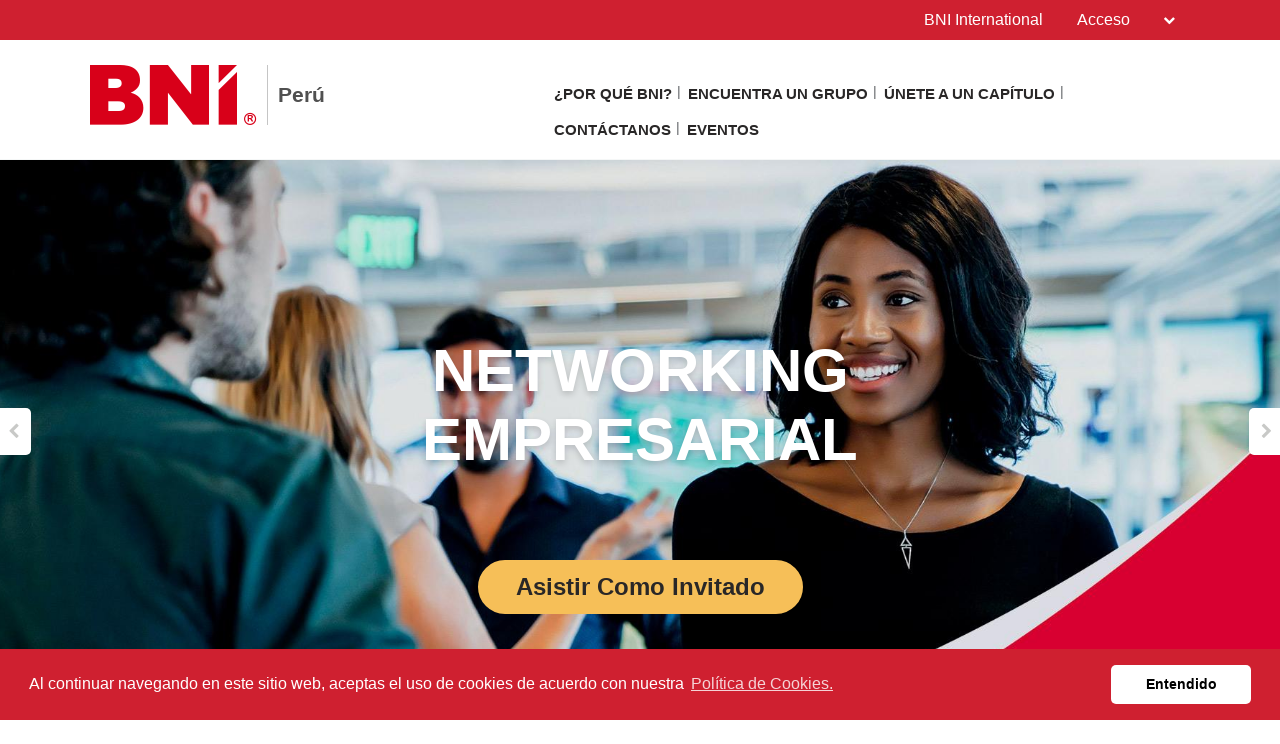

--- FILE ---
content_type: text/html; charset=UTF-8
request_url: https://bniperu.com/es-PE/index
body_size: 12127
content:
<!doctype html>
<html itemscope itemtype="http://schema.org/WebSite" prefix="og: http://ogp.me/ns#" class="no-js" dir='ltr' lang='es-PE'>

<head>
    <meta charset="utf-8">
    <meta name="Content-Type" content="text/html;charset=utf-8">
    <meta http-equiv="X-UA-Compatible" content="IE=edge">
    
    <meta name="apple-mobile-web-app-capable" content="yes">
    <meta name="mobile-web-app-capable" content="yes">
    <meta name="apple-mobile-web-app-status-bar-style" content="black">
    <meta name="viewport" content="width=device-width, minimum-scale=1.0, maximum-scale=1.0, initial-scale=1.0, user-scalable=no">
    <meta name="format-detection" content="telephone=no">
    
	      <title>BNI: Networking Profesional | Spanish (Peru)</title>

    	
	<meta name="title" content="BNI: Networking Profesional">
	
	<meta name="keywords" content="BNI, Redes Comerciales, Referencias de negocio, Networking, relaciones empresariales">
	<meta name="description" content="Fundada en 1985, BNI® es una organización de redes empresariales probada y global. Networking Profesional. Cambiando la manera en que el mundo ahce negocios. BNI Website BNI: Networking Profesional page for Perú in Spanish (Peru)">
    
    <meta name="creation_Date" content="2026-01-15 11:53:40">
	<meta name="ROBOTS" content="INDEX,FOLLOW">
	<meta name="author" content="BNI Perú">
	<meta name="copyright" content="{$copyright}">
    
    <link rel="shortcut icon" href="https://cdn.bniconnectglobal.com/new_template/assets/appicon/favicon.ico" type="image/ico">
	<link rel="shortcut icon" href="https://cdn.bniconnectglobal.com/new_template/assets/appicon/favicon.png" type="image/x-icon">

<!-- Apple mobile icons -->
    <link rel="apple-touch-icon" href="https://cdn.bniconnectglobal.com/new_template/assets/appicon/icon-57x57.png" sizes="57x57">
    <link rel="apple-touch-icon" href="https://cdn.bniconnectglobal.com/new_template/assets/appicon/icon-60x60.png" sizes="60x60">
    <link rel="apple-touch-icon" href="https://cdn.bniconnectglobal.com/new_template/assets/appicon/icon-72x72.png" sizes="72x72">
    <link rel="apple-touch-icon" href="https://cdn.bniconnectglobal.com/new_template/assets/appicon/icon-76x76.png" sizes="76x76">
    <link rel="apple-touch-icon" href="https://cdn.bniconnectglobal.com/new_template/assets/appicon/icon-114x114.png" sizes="114x114">
    <link rel="apple-touch-icon" href="https://cdn.bniconnectglobal.com/new_template/assets/appicon/icon-120x120.png" sizes="120x120">
    <link rel="apple-touch-icon" href="https://cdn.bniconnectglobal.com/new_template/assets/appicon/icon-128x128.png" sizes="128x128">
    <link rel="apple-touch-icon" href="https://cdn.bniconnectglobal.com/new_template/assets/appicon/icon-144x144.png" sizes="144x144">
    <link rel="apple-touch-icon" href="https://cdn.bniconnectglobal.com/new_template/assets/appicon/icon-152x152.png" sizes="152x152">
    <link rel="apple-touch-icon" href="https://cdn.bniconnectglobal.com/new_template/assets/appicon/icon-180x180.png" sizes="180x180">

<!-- iOS mobile icons and colors -->
    <meta name="theme-color" content="#FFFFFF">
    <link rel="icon" type="image/png" sizes="36x36" href="https://cdn.bniconnectglobal.com/new_template/assets/appicon/icon-36x36.png">
    <link rel="icon" type="image/png" sizes="48x48" href="https://cdn.bniconnectglobal.com/new_template/assets/appicon/icon-48x48.png">
    <link rel="icon" type="image/png" sizes="72x72" href="https://cdn.bniconnectglobal.com/new_template/assets/appicon/icon-72x72.png">
    <link rel="icon" type="image/png" sizes="96x96" href="https://cdn.bniconnectglobal.com/new_template/assets/appicon/icon-96x96.png">
    <link rel="icon" type="image/png" sizes="148x148" href="https://cdn.bniconnectglobal.com/new_template/assets/appicon/icon-144x144.png">
    <link rel="icon" type="image/png" sizes="192x192" href="https://cdn.bniconnectglobal.com/new_template/assets/appicon/icon-192x192.png">

<!-- Android mobile icons -->
    <link rel="icon" type="image/png" sizes="16x16" href="https://cdn.bniconnectglobal.com/new_template/assets/appicon/icon-16x16.png">
    <link rel="icon" type="image/png" sizes="32x32" href="https://cdn.bniconnectglobal.com/new_template/assets/appicon/icon-32x32.png">
    <link rel="icon" type="image/png" sizes="96x96" href="https://cdn.bniconnectglobal.com/new_template/assets/appicon/icon-96x96.png">
    <link rel="icon" type="image/png" sizes="128x128" href="https://cdn.bniconnectglobal.com/new_template/assets/appicon/icon-128x128.png">      

<!-- Windows mobile icons and colors -->
    <meta name="msapplication-TileColor" content="#FFFFFF">
    <meta name="msapplication-TileImage" content="https://cdn.bniconnectglobal.com/new_template/assets/appicon/icon-144x144.png">

	    <link rel="canonical" href="https://bniperu.com/es-PE/index">

    <!-- Open Graph meta tags -->
    <meta property="og:site_name" content="Perú">
    <meta property="og:title" content="Inicio">
    <meta property="og:description" content="Fundada en 1985, BNI® es una organización de redes empresariales probada y global. Networking Profesional. Cambiando la manera en que el mundo ahce negocios">
    <meta property="og:url" content="http://bniperu.com/es-PE/index">
    <meta property="og:image" content="https://cdn.bniconnectglobal.com/new_template/assets/appicon/socialmedia.png">

    <!-- Twitter card meta tags -->
    <meta name="twitter:card" content="summary">
    <meta name="twitter:url" content="http://bniperu.com/es-PE/index">
    <meta name="twitter:title" content="Inicio">
    <meta name="twitter:description" content="Fundada en 1985, BNI® es una organización de redes empresariales probada y global. Networking Profesional. Cambiando la manera en que el mundo ahce negocios">
    <meta name="twitter:image" content="https://cdn.bniconnectglobal.com/new_template/assets/appicon/socialmedia.png">
    	
    <meta itemprop="image" content="https://cdn.bniconnectglobal.com/new_template/assets/appicon/socialmedia.png">
	
		<!-- JS Files -->
    <script src="https://cdn.bniconnectglobal.com/new_template/libs/jquery-3.2.1/jquery-3.2.1.min.js" data-cookieconsent="ignore"></script>
</head>
<body>
	<link rel="stylesheet" type="text/css" href="https://cdn.bniconnectglobal.com/new_template/assets/styles/css/styles-ltr.css">
	<link rel="stylesheet" type="text/css" href="https://cdn.bniconnectglobal.com/new_template/assets/styles/css/dropdown.css">
    <div class="page">
        
        <header>
            <div class="row topRow">
                <div class="holder">
                    <div class="col-xs-6 col-sm-4 col-md-6 lCol">
						 					
                    </div>
                    <div class="col-xs-6 col-sm-8 col-md-6 rCol">
						
                    
                        <a href="https://www.bni.com/" target="_blank" class="hidden-xs">BNI International</a>
                        <ul class="menuDropdown">
                            <li class="dropdown"><a href="#" class="dropdown-toggle" data-toggle="dropdown" aria-expanded="false" 
							onClick="MobileDropDown('accountdropdown')">Acceso <i class="fa fa-chevron-down" aria-hidden="true"></i></a>
                                <ul class="dropdown-menu accountdropdown-menu">
                                    <li><a href="https://www.bniconnectglobal.com/" target="_blank">BNI Connect</a></li>
									<li><a href="https://www.bnibusinessbuilder.com" target="_blank">BNI Business Builder</a></li>
									<li class="hidden-sm hidden-md hidden-lg"><a href="http://www.bni.com/" target="_blank">BNI International</a></li>
                                </ul>
                            </li>
                        </ul>
                    </div>
                </div>
            </div>
            <div class="row bottomRow">
                <div class="holder">

                    <div class="col-xs-10 col-sm-9 col-md-12 col-lg-5 colLogo hide">
                        <a class="bniLogo" href="index">
                            <span class="ico-068"></span>
                            <span class="texts">
                                <span class="name">Perú</span>
                                                            </span>
                        </a>
                    </div>
					 <div class="col-xs-2 col-sm-3 col-md-12 col-lg-7 colNav hide">
	<ul>
		 <li class='hidden-xs hidden-sm'><a href="porquebni">¿Por qué BNI?</a></li><li class='hidden-xs hidden-sm'><a href="findachapter">Encuentra un grupo</a></li><li class='hidden-xs hidden-sm'><a href="unete-a-un-capitulo">Únete a un capítulo</a></li><li class='hidden-xs hidden-sm'><a href="contactanos">Contáctanos</a></li><li class='hidden-xs hidden-sm'><a href="eventos">Eventos</a></li>		
		<li class="hidden-md hidden-lg"><a href="#mobileMenu" class="mobileMenuIcon" data-toggle="mobileMenu" data-target="#mobileMenu"><i class="fa fa-bars"></i></a></li>
	</ul>
</div>



					<div class="col-xs-12 col-sm-12 col-md-12 menuLoader">
												<img loading="lazy" id="menuLoaderAjax" style="display: block; margin: 0 auto;" src="https://cdn.bniconnectglobal.com/images/ajax-loader.gif"/>
											</div>
                </div>
            </div>
        </header>
				<script>
			let pageTemplate="home";
			let navSetting="1";
            console.log("NAVsettinG", navSetting);
            let navAdvanceChapterSearch = "advancedchaptersearch";
            let navFindChapter = "findachapter";
						
			if((pageTemplate=="planyourvisit")&&(navSetting=="0")){
				// document.location.href='findachapter';				
			    document.location.href=navFindChapter;				
			}
			if((pageTemplate=="find-a-chapter")&&(navSetting=="0")){
				// document.location.href='advancedchaptersearch';	
                document.location.href=navAdvanceChapterSearch;			
			}
			
			$("a.published_language_link").each(function () {
				this.search = location.search;
			});

			$(".colNav a").click(function() {
				localStorage.clear();
			});

			$(".navTwo a").click(function() {
				localStorage.clear();
			});

			$(".navLinks a").click(function() {
				localStorage.clear();
			});
			
			$(function(){
				$('.dropdown').hover(function(){ 
					if($(".dropdown-menu:hover").length != 0){
					}else{	
						$('.dropdown-toggle',this).trigger('click'); 
					}
				});		
			});
			function MobileDropDown(param){
				if(window.matchMedia("(max-width: 600px)").matches){
					setTimeout(function(){ 
						if( /Android|webOS|BlackBerry|IEMobile|Opera Mini/i.test(navigator.userAgent) ) {
							$('.'+param+'-menu').toggle();
						}
					}, 200);
					
				}
					
			}
		</script>
	<section class="widgetVisitChapterOverlay" style="display: none;">
            <div class="contentBox">
                <div class="contentBoxInner">
                    <a href="#" class="modal-close close_chapter">
                        <svg  class="icon-close" xmlns="http://www.w3.org/2000/svg" width="26.498" height="26.498" viewBox="0 0 26.498 26.498">
                          <g transform="translate(2067.346 3389.678)">
                            <path data-name="Path 45" class="cls-1" d="M-2066.639-3388.971l25.084,25.084"/>
                            <path data-name="Path 46" class="cls-1" d="M-2041.554-3388.971l-25.084,25.084"/>
                          </g>
                        </svg>
                    </a>
                    <div class="chapterLeft">
                        <img loading="lazy" src="https://cdn.bniconnectglobal.com/new_template/assets/images/gettingstarted-image.png" alt="gettingstarted-image">
                    </div>
                    <div class="chapterRight">
                        <div class="chapterRightInner">
                            <h2>Asistir a una reunión es muy fácil</h2>
                            <ul>
                                <li>
                                    <span>
                                        <svg class="icon-search" xmlns="http://www.w3.org/2000/svg" xmlns:xlink="http://www.w3.org/1999/xlink" width="81" height="81" viewBox="0 0 81 81">
                                          <defs>
                                            <clipPath>
                                              <rect data-name="Rectangle 9" class="cls-1" width="32.478" height="32" transform="translate(173 529)"/>
                                            </clipPath>
                                          </defs>
                                          <g transform="translate(-1030 -1398)">
                                            <rect data-name="Rectangle 19" class="cls-2" width="81" height="81" rx="10" transform="translate(1030 1398)"/>
                                            <g data-name="Mask Group 3" class="cls-3" transform="translate(881 894)">
                                              <g transform="translate(173.216 529)">
                                                <path data-name="Path 26" class="cls-4" d="M14.988.244a12.542,12.542,0,0,1,7.027,20.52l9.764,9.742a.869.869,0,0,1-1.226,1.232l-9.767-9.745A12.54,12.54,0,1,1,14.988.244ZM4.124,10a9.378,9.378,0,0,1,6.25-6.065L10.866,5.6a7.621,7.621,0,0,0-5.087,4.942Zm10.53-8.046a10.8,10.8,0,1,0,8.481,12.7A10.795,10.795,0,0,0,14.654,1.952Z" transform="translate(0 0)"/>
                                              </g>
                                            </g>
                                          </g>
                                        </svg>
                                    </span>
                                    <p>Encuentra<span/>un grupo</p>
                                </li>
                                <li>
                                    <span>
                                        <svg class="icon-email" xmlns="http://www.w3.org/2000/svg" xmlns:xlink="http://www.w3.org/1999/xlink" width="81" height="81" viewBox="0 0 81 81">
                                          <defs>
                                            <clipPath>
                                              <rect data-name="Rectangle 10" class="cls-1" width="31.522" height="32" transform="translate(253 529)"/>
                                            </clipPath>
                                          </defs>
                                          <g transform="translate(-1295 -1398)">
                                            <rect data-name="Rectangle 21" class="cls-2" width="81" height="81" rx="10" transform="translate(1295 1398)"/>
                                            <g data-name="Mask Group 4" class="cls-3" transform="translate(1067 894)">
                                              <g transform="translate(253.143 529)">
                                                <path data-name="Path 27" class="cls-4" d="M5.7,14.862V9.691L2.419,12.237ZM20.734,6.683a.915.915,0,0,1,0,1.83H10.5a.915.915,0,0,1,0-1.83Zm0,3.819a.907.907,0,0,1,0,1.814H10.5a.907.907,0,1,1,0-1.814Zm0,3.851a.915.915,0,0,1,0,1.83H10.5a.915.915,0,0,1,0-1.83Zm10.089-2.817a.888.888,0,0,1,.414.748v17.6A2.122,2.122,0,0,1,29.136,32h-27a2.092,2.092,0,0,1-1.512-.621A2.057,2.057,0,0,1,0,29.915V12.284a.912.912,0,0,1,.4-.748l5.3-4.09V4.153A1.637,1.637,0,0,1,7.336,2.514h4.742L15.085.191a.885.885,0,0,1,1.1,0l2.992,2.323H23.9A1.637,1.637,0,0,1,25.54,4.153V7.447ZM29.454,29.884v-15.9L18.809,22.309a5.634,5.634,0,0,1-6.7-.032L1.782,14.019V29.884a.34.34,0,0,0,.35.334H29.1A.34.34,0,0,0,29.454,29.884Zm-.636-17.647L25.54,9.691V14.8ZM23.741,16.2V4.3H7.479v12l5.744,4.583a3.846,3.846,0,0,0,4.5.032ZM14.974,2.514h1.289l-.637-.493Z" transform="translate(0)"/>
                                              </g>
                                            </g>
                                          </g>
                                        </svg>
                                    </span>
                                    <p>Solicita<span/>una visita</p>
                                </li>
                                <li>
                                    <span>
                                        <svg class="icon-complete" xmlns="http://www.w3.org/2000/svg" width="81" height="81" viewBox="0 0 81 81">
                                          <g transform="translate(-1559 -1398)">
                                            <rect data-name="Rectangle 20" class="cls-1" width="81" height="81" rx="10" transform="translate(1559 1398)"/>
                                            <path data-name="Path 39" class="cls-2" d="M12.717,23.208A4.208,4.208,0,0,0,15.5,25.957a2.108,2.108,0,0,1,1.49,2.053,4.221,4.221,0,0,0,1.225,3.039A4.315,4.315,0,0,0,22.6,32.094a2.155,2.155,0,0,1,2.433.777,4.208,4.208,0,0,0,3.474,1.8,4.268,4.268,0,0,0,3.474-1.8,2.155,2.155,0,0,1,2.412-.785,4.311,4.311,0,0,0,4.392-1.046A4.221,4.221,0,0,0,40.012,28a2.108,2.108,0,0,1,1.49-2.053,4.208,4.208,0,0,0,2.8-2.74,4.268,4.268,0,0,0-.632-3.841,2.108,2.108,0,0,1,0-2.535A4.268,4.268,0,0,0,44.3,12.99a4.208,4.208,0,0,0-2.779-2.749,2.108,2.108,0,0,1-1.49-2.053,4.221,4.221,0,0,0-1.246-3.06,4.315,4.315,0,0,0-4.4-1.05,2.16,2.16,0,0,1-2.407-.785A4.268,4.268,0,0,0,28.509,1.5a4.208,4.208,0,0,0-3.474,1.793,2.16,2.16,0,0,1-2.412.785,4.268,4.268,0,0,0-1.37-.23h0a4.268,4.268,0,0,0-3.026,1.28A4.221,4.221,0,0,0,17,8.167a2.109,2.109,0,0,1-1.49,2.053,4.208,4.208,0,0,0-2.8,2.74,4.268,4.268,0,0,0,.632,3.841,2.134,2.134,0,0,1,0,2.535A4.268,4.268,0,0,0,12.717,23.208Zm2.348-7.683a2.134,2.134,0,0,1,1.071-3.3,4.23,4.23,0,0,0,2.988-4.11,2.1,2.1,0,0,1,.61-1.515,2.134,2.134,0,0,1,1.519-.623h0a2.134,2.134,0,0,1,.683.115,4.268,4.268,0,0,0,4.84-1.566,2.134,2.134,0,0,1,3.466,0A4.269,4.269,0,0,0,35.078,6.1a2.134,2.134,0,0,1,2.194.525,2.1,2.1,0,0,1,.606,1.49,4.23,4.23,0,0,0,2.988,4.11,2.134,2.134,0,0,1,1.071,3.3,4.23,4.23,0,0,0,0,5.083,2.134,2.134,0,0,1-1.071,3.3,4.23,4.23,0,0,0-2.988,4.11,2.1,2.1,0,0,1-.61,1.511,2.134,2.134,0,0,1-2.194.525,4.268,4.268,0,0,0-4.836,1.571,2.134,2.134,0,0,1-3.466,0,4.268,4.268,0,0,0-4.836-1.571,2.134,2.134,0,0,1-2.194-.525,2.1,2.1,0,0,1-.61-1.511,4.23,4.23,0,0,0-2.988-4.11,2.134,2.134,0,0,1-1.071-3.3,4.234,4.234,0,0,0,.009-5.071ZM24.318,17.6a1.067,1.067,0,0,1,1.455-.393,6.88,6.88,0,0,1,1.6,1.28,18.58,18.58,0,0,1,3.786-3.5,1.067,1.067,0,1,1,1.216,1.754,16.458,16.458,0,0,0-4.132,4.132,1.067,1.067,0,0,1-.875.474h-.047a1.067,1.067,0,0,1-.879-.534,4.751,4.751,0,0,0-1.741-1.741,1.067,1.067,0,0,1-.388-1.455Z" transform="translate(1571.494 1420.5)"/>
                                          </g>
                                        </svg>
                                    </span>
                                    <p>Rellena el<span/>formulario<span/>de registro</span></p>
                                </li>
                            </ul>
                            <h3>Encuentra un grupo</h3>
                            <form class="input-group" name="find_chapterBox" id="find_chapterBox" method="get" action="findachapter">
                                <div class="inputOuter">
                                    <input type="text" class="form-control" name="search" placeholder="Buscar un grupo" value="">
                                    <div class="btnOuter">
                                        <button class="btn btn-default btn_find_chapter" type="submit">
                                            <span>
                                                <svg class="icon-redarrow" xmlns="http://www.w3.org/2000/svg" width="25.967" height="26.7" viewBox="0 0 25.967 26.7">
                                                  <g data-name="Group 261" transform="translate(-1732.5 -1677.672)">
                                                    <path data-name="Path 40" class="cls-1" d="M1757.443,1680.379l10.521,10.521-10.521,10.521" transform="translate(-11.498 0.121)"/>
                                                    <line data-name="Line 19" class="cls-2" x1="21.857" transform="translate(1734.5 1690.87)"/>
                                                  </g>
                                                </svg>
                                            </span>
                                        </button>
                                    </div>
                                </div>
                            </form>
                        </div>
                    </div>
                </div>
            </div>
            <script>
                $(function() {
    
                    $(".invitedLink").click(function (event) {
                       // $(".widgetVisitChapterOverlay").show();
                        //return false;
                    });
                    
					$(".close_chapter").click(function (event) {
                        $(".widgetVisitChapterOverlay").trigger('click');
                    });
					
					$(".btn_find_chapter").click(function (event) { 
						$('#find_chapterBox').submit();
                    });
					
					
					
					
                    $(".widgetVisitChapterOverlay .contentBox").click(function (event) {
                        return false;
                    });
                    
                    $(".widgetVisitChapterOverlay").click(function (event) {
                        $(".widgetVisitChapterOverlay").hide();
                        return false;
                    });

                });
            </script>
        </section>
	    <section class="widgetSlider"> 

        <div id="carousel-slider" class="carousel slide" data-ride="carousel"
             data-interval="9000">

            <!-- Indicators -->
            <ol class="carousel-indicators">
                <li data-target="#carousel-slider" data-slide-to="0 " class="active"></li><li data-target="#carousel-slider" data-slide-to="1 " class=""></li> <li data-target="#carousel-slider" data-slide-to="2 " class=""></li>             </ol>

            <!-- Wrapper for slides -->
            <div class="carousel-inner" role="listbox">


                                                <div class="item active" tabindex="0">
                                    <div class="slide"
                                         style="background: url('../img/site/5ec256ecd3f67d002748bb62.jpg')
                                                 no-repeat center center; background-size: cover;">

										<div class="opacityDiv">		 
											<div class="holder">
												<div class="sliderTxtContent">
																										<h4><a href="http://index" target="_blank">NETWORKING EMPRESARIAL</a></h4>
													<a href="find_a_chapter" class="invitedLink">Asistir Como Invitado</a>
												</div>
											</div>
										</div>

                                    </div>
                                </div>

                                                            <div class="item" tabindex="1">
                                    <div class="slide"
                                         style="background: url('../img/site/5ec266e06d0474001a4940a8.jpg')
                                                 no-repeat center center; background-size: cover;">

										<div class="opacityDiv">		 
											<div class="holder">
												<div class="sliderTxtContent">
																										<h4><a href="http://index" target="_blank">CONSTRUYENDO RELACIONES</a></h4>
													<a href="find_a_chapter" class="invitedLink">Asistir Como Invitado</a>
												</div>
											</div>
										</div>	

                                    </div>
                                </div>

                                                            <div class="item" tabindex="2">
                                    <div class="slide"
                                         style="background: url('../img/site/5ec27356ce9a9508974c7e20.jpg')
                                                 no-repeat center center; background-size: cover;">

										<div class="opacityDiv">		 
											<div class="holder">
												<div class="sliderTxtContent">
																										<h4><a href="http://index" target="_blank">TU FAMILIA PROFESIONAL</a></h4>
													<a href="find_a_chapter" class="invitedLink">Asistir Como Invitado</a>
												</div>
											</div>
										</div>	

                                    </div>
                                </div>

                                            </div>

                <a href="#carousel-slider" role="button" data-slide="prev" class="sliderLeft"><i
                            class="fa fa-chevron-left"></i></a>
                <a href="#carousel-slider" role="button" data-slide="next" class="sliderRight"><i
                            class="fa fa-chevron-right"></i></a>

            </div>

            <script type="text/javascript">
                $(function () {
                    $(".carousel-inner").swipe({
                        swipeLeft: function (event, direction, distance, duration, fingerCount) {
                            $(this).parent().carousel('next');
                        },
                        swipeRight: function () {
                            $(this).parent().carousel('prev');
                        },
                        threshold: 0
                    });
                });
            </script>

    </section>
    <section class="widgetPageHeader">
        <div class="holder">
            <div class="col-xs-12 col-sm-12 col-md-12">
                <h1>BNI - La organización mundial de Redes y Referencias Empresariales líder en el mundo</h1>
            </div>
        </div>
    </section>
    <style>
    .wysiwyg img {
        vertical-align: unset;
    }
</style>
<section class="widgetTextColumns">

    <div class="holder">
        <div class="wysiwyg col-xs-12 col-sm-12 col-md-12">
            <!DOCTYPE html PUBLIC "-//W3C//DTD HTML 4.0 Transitional//EN" "http://www.w3.org/TR/REC-html40/loose.dtd">
<html><body><p>Fundada en 1985, BNI&reg; es una organizaci&oacute;n de redes empresariales probada y global. Nuestros miembros son profesionales de negocios que se ayudan mutuamente a hacer crecer sus negocios a trav&eacute;s de su compromiso con nuestro principal valor central, Givers Gain&reg;. Cada semana, en miles de comunidades en todo el mundo, los miembros se re&uacute;nen con otros l&iacute;deres empresariales de confianza para construir y alimentar relaciones duraderas y aprobar referencias comerciales calificadas. La membres&iacute;a en BNI&reg; ofrece acceso a capacitaci&oacute;n empresarial, aprendizaje entre iguales y oportunidades para establecer contactos y hacer negocios con cientos de miles de miembros de BNI&reg; en todo el mundo.&nbsp;</p>

<p>BNI &reg;. Cambiando la forma en que el mundo hace negocios &reg;&nbsp;&nbsp;</p>

<p>&nbsp;</p><script defer src="https://static.cloudflareinsights.com/beacon.min.js/vcd15cbe7772f49c399c6a5babf22c1241717689176015" integrity="sha512-ZpsOmlRQV6y907TI0dKBHq9Md29nnaEIPlkf84rnaERnq6zvWvPUqr2ft8M1aS28oN72PdrCzSjY4U6VaAw1EQ==" data-cf-beacon='{"version":"2024.11.0","token":"f731c5626de44f9d89538197014a4f5e","r":1,"server_timing":{"name":{"cfCacheStatus":true,"cfEdge":true,"cfExtPri":true,"cfL4":true,"cfOrigin":true,"cfSpeedBrain":true},"location_startswith":null}}' crossorigin="anonymous"></script>
</body></html>
        </div>
    </div>
</section><!-- FOOTER WIDGET -->
<section class="widgetBanners">

    <div class="holder">
        <div class="col-xs-12 col-sm-5 col-md-4 col-lg-4">
	<div class="navTwo">
		<h2>Links</h2>
		<ul>
			<li><a href="advancedchaptersearch">Búsqueda avanzada de grupo<span class="ico-048"></span></a></li><li><a href="encontrarunmiembro">Encontrar un miembro<span class="ico-048"></span></a></li><li><a href="boletinbni">Boletín BNI<span class="ico-048"></span></a></li><li><a href="Libro_de_reclamaciones">Libro de reclamaciones<span class="ico-048"></span></a></li>		</ul>
	</div>	
</div>
<div class="col-xs-12 col-sm-7 col-md-8 col-lg-8"><div class="row"><div class="col-xs-12 col-sm-12 col-md-6 col-lg-6">
	<div class="bannerBox">
	<img loading="lazy" src="https://cdn.bniconnectglobal.com/images/banner_connect_findachapter.jpg" alt="BNI">
    <a href="findachapter" target="_self"
       title="">BNI</a>
	</div>   
</div>

<div class="col-xs-12 col-sm-12 col-md-6 col-lg-6">
	<div class="bannerBox">
		<img loading="lazy" src="https://cdn.bniconnectglobal.com/images/banner-podcast.jpg" alt="Podcast">
    <a href="https://www.bnipodcast.com/" target="_blank">Podcast</a>
	</div>
</div>
<div class="col-xs-12 col-sm-12 col-md-6 col-lg-6">
    <div class="bannerBox">
		<img loading="lazy" src="/img/site/5ec26962ce9a9500311b02c7.jpg" alt="Foundation">
    <a href="http://bnifoundation.org/" target="_blank" target="_blank">Fundación</a>
	</div>
</div>


<div class="col-xs-12 col-sm-12 col-md-6 col-lg-6">
    <div class="bannerBox">
		<img loading="lazy" src="https://cdn.bniconnectglobal.com/images/banner_bniuniversity.jpg" alt="BNI U">
    <a href="http://bniuniversity.com/" target="_blank" >BNI U</a>
	</div>
</div>

</div></div>    </div>

</section>
<!-- RSS WIDGET -->

    <section class="widgetBniFeed">
        <div class="holder">
            <div class="topRow">
                <div class="col-xs-12 col-sm-8 col-md-8">
                    <h2>Lo último de BNI</h2>
                </div>
				<div class="col-xs-12 col-sm-4 col-md-4">
                        <div class="viewOuter">
                            <a href="https://www.bni.com/the-latest/blog-news" target="_blank">
                                Ver todo                                <svg class="icon-redarrow" xmlns="http://www.w3.org/2000/svg" width="25.967" height="26.7" viewBox="0 0 25.967 26.7">
                                  <g data-name="Group 261" transform="translate(-1732.5 -1677.672)">
                                    <path data-name="Path 40" class="cls-1" d="M1757.443,1680.379l10.521,10.521-10.521,10.521" transform="translate(-11.498 0.121)"/>
                                    <line data-name="Line 19" class="cls-2" x1="21.857" transform="translate(1734.5 1690.87)"/>
                                  </g>
                                </svg>
                            </a>
                        </div>
                    </div>
            </div>
            <div class="rss-box">

                <ul id="rss-list" class="rss-items">
                    <img loading="lazy" id="rssLoader" style="display: block; margin: 0 auto;"
                         src="https://cdn.bniconnectglobal.com/images/ajax-loader.gif" alt="Ajax loader image"/>
                </ul>
            </div>
        </div>
    </section>

    <section class="widgetNewsLetterBox">
            <div class="holder">
                <div class="col-xs-12 col-sm-12 col-md-12 col-lg-12">
                    <div class="newsLetterOuter">
                        <div class="newsLetterLeft">
                            <img loading="lazy" src="https://cdn.bniconnectglobal.com/new_template/assets/images/newspaperImg.png" alt="Newsletter">
                        </div>
                        <div class="newsLetterRight">
                            <h2>Boletín de Noticias</h2>
                            <p>Suscríbete a nuestro boletín para obtener consejos exclusivos sobre networking, oratoria y negocios.</p>
                            <form class="input-group" name="newsLetterSubscribeBox" method="get" action="newsletter">
                                <div class="inputOuter">
                                    <input type="email" name="email" id="email" pattern="[a-z0-9._%+-]+@[a-z0-9.-]+\.[a-z]{2,5}$"  value="" class="textField required form-control" title="abc@abc.abc"
                       placeholder="Tu email" required>
                                    <div class="btnOuter">
                                        <button class="btn btn-default" type="submit">
                                            <span>
                                                <svg class="icon-redarrow" xmlns="http://www.w3.org/2000/svg" width="25.967" height="26.7" viewBox="0 0 25.967 26.7">
                                                  <g data-name="Group 261" transform="translate(-1732.5 -1677.672)">
                                                    <path data-name="Path 40" class="cls-1" d="M1757.443,1680.379l10.521,10.521-10.521,10.521" transform="translate(-11.498 0.121)"/>
                                                    <line data-name="Line 19" class="cls-2" x1="21.857" transform="translate(1734.5 1690.87)"/>
                                                  </g>
                                                </svg>
                                            </span>
                                        </button>
                                    </div>
                                </div>
                            </form>
                            <div class="error">Please enter your email address</div>
                        </div>
                    </div>
                </div>
            </div>
        </section>

<footer>
	<input type="hidden" id="website_type" value="1">
	<input type="hidden" id="website_id" value="7704">
		<input type="hidden" id="cookie_group_id" value="">
    <div class="navRow">
    <div class="holder">

                        <div class="col-xs-6 col-sm-4 col-md-4 col-lg-4 navCol">
                    <ul class="navLinks">
                                            <li><a href="index">Inicio</a></li>
                                            <li><a href="porquebni">¿Por qué BNI?</a></li>
                                            <li><a href="findachapter">Encuentra un grupo</a></li>
                                            <li><a href="unete-a-un-capitulo">Únete a un capítulo</a></li>
                                            <li><a href="contactanos">Contáctanos</a></li>
                    					                    </ul>
                </div>
                            <div class="col-xs-6 col-sm-4 col-md-4 col-lg-4 navCol">
                    <ul class="navLinks">
                                            <li><a href="advancedchaptersearch">Búsqueda avanzada de grupo</a></li>
                                            <li><a href="encontrarunmiembro">Encontrar un miembro</a></li>
                                            <li><a href="eventos">Eventos</a></li>
                                            <li><a href="boletinbni">Boletín BNI</a></li>
                                            <li><a href="Libro_de_reclamaciones">Libro de reclamaciones</a></li>
                    					                    </ul>
                </div>
            
        <div class="col-xs-12 col-sm-4 col-md-4 col-lg-4 socialCol">
            <!-- User custom script set in admin -->
            <div> <a href="https://www.facebook.com/BNIPERU/"><img  src="https://bni4u.com/images/facebook.png" ></a>  
<style>
.howapply-num h3:after {
    display: none;
}

.mktoForm{             
box-sizing: content-box;
height:100%;
margin: auto !important;
padding-left: 30px !important;
padding-right: 30px !important;
padding-top: 10px !important;
padding-bottom: 20px !important;
background-color: #f2f2f2  !important;
}


.mktoForm input[type=text],
.mktoForm input[type=url],
.mktoForm input[type=tel],
.mktoForm input[type=email],
.mktoForm input[type=number],
.mktoForm input[type=date],
.mktoForm select.mktoField,
.mktoForm textarea.mktoField {
    line-height: 1.1em;
    -webkit-border-radius: 0px;
    -moz-border-radius: 0px;
    border-radius: 0px;
    box-shadow: none;  
    outline: 0 !important;
    font-family: Arial !important;
    color: #707070 !important;
    opacity: 85% !Important;
    padding: 10px 10px !important;
    border: 1px solid #c2c2c2 !important;
}

  .mktoButton {
    background: #CF2030 !important;
    color: #FFFFFF !important;
    font-family: Arial !important;
   
    font-weight: 600 !important;
   
    border-radius: 41px !important;
}
.mktoForm .mktoButtonWrap.mktoBluePill .mktoButton {

    border-top: 0px solid #758fba;
    border-right: 0px solid #6c84ab;
    border-bottom: 0px solid #5c6f91;
    border-left: 0px solid #6c84ab;
    box-shadow: none !important;
  
    text-align: center;
    text-shadow: none !important;
    text-transform: uppercase;
    font-family: Arial !important;
    
    font-weight: 600 !important;
}


.howapply-num h3 {
    width: 70px;
    height: 70px;
    background-color: transparent;
    background-image: linear-gradient(180deg, #f1f1f1 0%, #FFFFFF00 100%);
    border-radius: 50px 50px 50px 50px;
    overflow: hidden;
    padding: 20px 25px 25px 22px;
    color: #cf2030;
margin-bottom: 0px;
}

.howapply-sec {
   padding: 35px 25px 25px 25px;
    background-color: #FFFFFF;
    border-radius: 10px 10px 10px 10px;
    box-shadow: 20px 20px 60px -5px rgb(35 50 83 / 13%);
    margin-bottom: 35px;
    border-top: 3px solid #cf2030;
}

.howapply-num {
    float: left;
    margin-right: 30px;
}
.num1-text, .num3-text {
    padding-top: 12px;
}
.howapply-form {
    background-color: #f2f2f2;
    margin-left: 59px;
    margin-top: 12px;
}
@media only screen and (max-width: 767px){
/* ---------------- How to join Start ----------------- */
.howapply-form {
    margin-left: 5px;
    margin-top: 12px;
    padding: 1% 4%;
}
.row.expect-sec .col-md-6 {
    padding-left: 10px !important;
}
.row.expect-sec .frm-stl {
    width: 100%;
    margin-left: 0px;
}
span.mktoButtonWrap.mktoThoughtbot {
    margin: auto !important;
}
/* ---------------- How to join End ----------------- */
}
</style>        </div>
    </div>
</div><div class="copyrightRow">
    <div class="holder">
        <div class="col-xs-12">
            <p><strong>&copy; 2026 BNI Global LLC.</strong>  All Rights Reserved. All company names, product names logos included here may be registered trademarks or service marks of their respective owners.</p>
        </div>
    </div>
</div></footer>

<nav id="mobileMenu" class="menuMobile">
    <ul>
        <li><a href="porquebni">¿Por qué BNI?<span class="ico-048"></span></a></li><li><a href="findachapter">Encuentra un grupo<span class="ico-048"></span></a></li><li><a href="unete-a-un-capitulo">Únete a un capítulo<span class="ico-048"></span></a></li><li><a href="contactanos">Contáctanos<span class="ico-048"></span></a></li><li><a href="eventos">Eventos<span class="ico-048"></span></a></li>    </ul>
</nav>


</div>


                <!-- Global site tag (gtag.js) - Google Analytics --><script async src="https://www.googletagmanager.com/gtag/js?id=UA-178260856-1"></script><script>  window.dataLayer = window.dataLayer || [];  function gtag(){dataLayer.push(arguments);}  gtag('js', new Date());  gtag('config', 'UA-178260856-1');</script>                                                            
<script>
        $(function () {
            var url = "/bnicms/v3/frontend/rss/getrssvalues";
            $.ajax({

                type: 'GET',
                url: url,
                success: function(data) {
                    $("#rssLoader").hide();
                    if (!Array.isArray(data)) {
                        console.log("No RSS feed found");
                        return;
                    }
                    $.each(data, function(index, values) {
                        // Incoming date has a gap between date and time. Here it concat the date and time with a T between them.
                        dateTimeArray = values.dateModified.date.split(" ");
                        dateTime = dateTimeArray[0].concat("T"+dateTimeArray[1]);
                        var dateString = new Date(dateTime);

                        dateString = dateFormat(dateString, "ddd, dd mmmm yyyy");

                        let imageHtml = "";
					    if (values["image"] !== '') {
					        imageHtml = "<img loading='lazy' id='img01" + index + "' src='" + values["image"] + "' style='width:100%' alt='netimage'>";
					    }

                        $("#rss-list").append("<li><a class='rss-item' href='"+ values["link"] +"' target='_blank'>" + imageHtml + values["title"] +"</a>" +
                            " <span class='rss-item-auth'>" + "(" + values["authors"]["0"]["name"] + ")" + "</span><br>" +
                            " <span class='rss-date'>" + dateString + "</span><br> " + values["description"] + "</li>");
                    });
                }
            });

            			
			$(window).on('resize load', adjustIframes);
			$(window).on('load', adjustIframes);
			$(window).on('unload', adjustIframes);
			
			if (window.matchMedia("(max-width: 991px)").matches) 
			{ 
				HidemenuLoader();
			}else{
				NavfontSize();
				setTimeout( function(){
					HidemenuLoader();
				}  , 100 );
			}
			
			$(document).on('click',".dropdown-toggle",function(e){
				e.stopPropagation();
				if( /Android|webOS|iPhone|iPad|iPod|BlackBerry|IEMobile|Opera Mini/i.test(navigator.userAgent) ) {
					$('.dropdown-menu').hide();					
					$(this).parent().find('.dropdown-menu').toggle();
				}				
			});
			$(document).on('click',".dropdown",function(e){
				e.stopPropagation();
				if( /Android|webOS|iPhone|iPad|iPod|BlackBerry|IEMobile|Opera Mini/i.test(navigator.userAgent) ) {
					$('.dropdown-menu').hide();					
					$(this).find('.dropdown-menu').toggle();
				}				
			});
			$(document).mouseup(function (e) {
				e.stopPropagation();
				if( /Android|webOS|iPhone|iPad|iPod|BlackBerry|IEMobile|Opera Mini/i.test(navigator.userAgent) ) {
					$('.dropdown-menu').hide();	
				}
			});
			$('body').on('touchstart.dropdown', '.dropdown-menu', function (e) { 
				e.stopPropagation();
				$('.dropdown-menu').hide();
				$(this).parent().find('.dropdown-menu').toggle();
			});
        });
		function HidemenuLoader(hidemenu)
		{
			if(hidemenu=="s"){	
				$('.menuLoader').removeClass('hide');
				$('.colLogo').addClass('hide');
				$('.colNav').addClass('hide');
			}else{
				$('.menuLoader').addClass('hide');
				$('.colLogo').removeClass('hide');
				$('.colNav').removeClass('hide');
			}
		}
		function topBarWidth()
		{
			let arr=[]; let obj={};
			HidemenuLoader();
			let colNav=$(".colNav").width();
			let colLogo=$(".colLogo").width();
			let navli=NavULwidth();
			$('.bottomRow .holder .colLogo .bniLogo .texts .name').css("max-width",'none');
			let logotxt=$('.bottomRow .holder .colLogo .bniLogo .texts .name').width();	
			$('.bottomRow .holder .colLogo .bniLogo .texts .name').css("max-width",'400px');
			HidemenuLoader('s');
			
			let menupercent=(navli/colNav)*100;
			let webpercent=(logotxt/colLogo)*100;
			
			//console.log(webpercent);
			
			obj['menupercent']=menupercent;
			obj['webpercent']=webpercent;
			arr.push(obj);
			return arr;
			
		}
		function NavfontSize()
		{
			let changes='n';let navfont=''; let webfont='';		
			let topbar=topBarWidth();
			
			let menupercent=topbar[0].menupercent;
			let webpercent=topbar[0].webpercent;
		
			
			if((menupercent<=83)&&(webpercent<=61)){
				changes='n';
			}else{
				changes='y';
			}
			
			
			if(changes=="y"){
				$('.colNav ul li a').css("font-size",'15px');
				$('.bottomRow .holder .colLogo .bniLogo .texts .name').css("font-size",'21px');
			}
			
			HidemenuLoader();
			let colNav_height=$(".colNav ul").height();
			let colLogo_height=$('.colLogo .bniLogo .texts').height();
			if((colNav_height<=72)&&(colLogo_height<=65)){
				var logoname=$('.bottomRow .holder .colLogo .bniLogo .texts .name').position();
				$('header .bottomRow .holder .colNav').css("padding-top",logoname.top+'px');
			}
			HidemenuLoader('s');
			
			//HidemenuLoader();
			//var logoname=$('.bottomRow .holder .colLogo .bniLogo .texts .name').position();
			//$('header .bottomRow .holder .colNav').css("padding-top",logoname.top+'px');
			//HidemenuLoader('s');
			
			/*topbar=topBarWidth();
			if (window.matchMedia("(max-width: 1439px)").matches) 
			{ 
				if (navigator.userAgent.indexOf("Firefox") != -1) {
					if(topbar[0].webpercent>58){
						topbar[0].webpercent=62;
					}//console.log(topbar);
				}	
				if(topbar[0].webpercent<61){
					$('header .bottomRow .holder .colNav').css("padding-top",'42px');
				}
		
			}else{
				if (navigator.userAgent.indexOf("Firefox") != -1) {
					if(topbar[0].webpercent<=63){ 
						topbar[0].webpercent=62;
					}					 
				}
				if(topbar[0].webpercent<60){
					$('header .bottomRow .holder .colNav').css("padding-top",'48px');
				}	
			}
			
			if ((navigator.userAgent.indexOf("Firefox") != -1)&&(topbar[0].webpercent=="62")){
				$('header .bottomRow .holder .colNav').css("padding-top",'48px');
			}
			if(($('#website_type').val()=="3")&&(topbar[0].webpercent>"50")){
				$('header .bottomRow .holder .colNav').css("padding-top",'48px');
			}*/
			
		}
		function NavULwidth()
		{
			let navli=[];let total_li=0;
			$('.colNav ul li').each(function (i) {
				let liwidth = $(this).width();
				total_li+=parseFloat(liwidth);
			});
			//let liwidth=navli.reduce((tot,nav)=>{return tot=tot+nav;},0);
			return total_li;
		}
		function adjustIframes()
		{
			console.log("function");
			$('iframe').each(function () {
			var
			$this = $(this),
			proportion = $this.data('proportion'),
			w = $this.attr('width'),
			actual_w = $this.width();
			let noheight="";
			
			console.log("parent width="+$(this).parent().width()+"==W=="+w);
			
				if (($(window).width() < 1199)||($(window).width()<w)||($(this).parent().width()<w)){
					//let actual_w=($(window).width());
					let actual_w=($(this).parent().width());
					if(($(window).width()<w)&&($(window).width() > 1199)){
						noheight="1";
					}
					if(($(this).parent().width()<w)&&($(window).width() > 1199)){
						noheight="1";
					}					
					
					$this.css('width',actual_w);
					console.log(actual_w);
					console.log("Frame width="+w+"==Parent Width="+$(this).parent().width()+"==Window width="+$(window).width());
					
					if (!proportion)
					{
						proportion = $this.attr('height') / w;
						$this.data('proportion', proportion);
					}

					if (actual_w != w)
					{
						if(noheight==""){
							$this.css('height', Math.round(actual_w * proportion) + 'px');
						}
					}
				}else{
					$this.css('width','');
					$this.css('height','');
				}	
				$this.css('overflow','hidden');	
			});
		}
	$(function(){
		$('.youtube-iframe').each(function(){

			$imgID = $(this).data('embed');
			$imgWidth = $(this).data('width');
			$imgHeight = $(this).data('height');
			$imgURL = '<a href="javascript:;" class="youtubeimg"><img loading="lazy" src="https://i.ytimg.com/vi/'+ $imgID +'/sddefault.jpg" width="'+$imgWidth+'" height="'+$imgHeight+'"></a>';
			if( /Android|webOS|iPhone|iPad|iPod|BlackBerry|IEMobile|Opera Mini/i.test(navigator.userAgent) ) {
				$imgURL ='<img loading="lazy" class="videoloader" src="https://cdn.bniconnectglobal.com/images/ajax-loader.gif" alt="Ajax loader image">';
			}
			$(this).html($imgURL);
		});

		$('.youtube-iframe').click(function(){
			var iframe = document.createElement( "iframe" );
			
			var datawidth=this.dataset.width;
			var dataheight=this.dataset.height;
			
			if( /Android|webOS|iPhone|iPad|iPod|BlackBerry|IEMobile|Opera Mini/i.test(navigator.userAgent) ) {
				datawidth="100%";
				dataheight="100%";
			}

			iframe.setAttribute( "frameborder", "0" );
			iframe.setAttribute( "allowfullscreen", "" );
			iframe.setAttribute( "allow", "accelerometer; autoplay; encrypted-media; gyroscope; picture-in-picture" );
			// set width for your video here
			iframe.setAttribute( "width", datawidth );
			// set height for your video here
			iframe.setAttribute( "height", dataheight );
			iframe.setAttribute( "src", "https://www.youtube.com/embed/"+ this.dataset.embed +"?rel=0&showinfo=0&autoplay=1" );

			this.innerHTML = "";
			this.appendChild( iframe );

		}) ;

	});	

	$(window).bind("load", function() {
	  if( /Android|webOS|iPhone|iPad|iPod|BlackBerry|IEMobile|Opera Mini/i.test(navigator.userAgent) ) {
			setTimeout( function(){
				$('.youtube-iframe').trigger('click');
			}  , 1500 );
		}
	});

</script>
<!-- CSS Files -->

<script src="https://cdn.bniconnectglobal.com/new_template/libs/combine.js" defer data-cookieconsent="ignore"></script>

<link rel="stylesheet" type="text/css" href="https://cdn.bniconnectglobal.com/new_template/libs/combine.css">




<link rel="stylesheet" type="text/css" href="//cdnjs.cloudflare.com/ajax/libs/cookieconsent2/3.0.3/cookieconsent.min.css" />

<script src="//cdnjs.cloudflare.com/ajax/libs/cookieconsent2/3.0.3/cookieconsent.min.js"></script>
<script>
	window.addEventListener("load", function(){
		window.cookieconsent.initialise({
			"palette": {
				"popup": {
					"background": "#CF2030",
					"text": "#ffffff"
				},
				"button": {
					"background": "#ffffff",
					"text": "#000000"
				}
			},
			"theme": "classic",
			"content": {
				"message": "Al continuar navegando en este sitio web, aceptas el uso de cookies de acuerdo con nuestra",
				"dismiss": "Entendido",
				"link": "Política de Cookies.",
				"href": "http://bnitos.com/cookiepolicy.html"
			}
		})});
</script>
<script>
	var headerName = getQueryParameterByName('name');
	
	if (headerName) {
		document.title = headerName + ' | ' + document.title;
	}

	function getQueryParameterByName(name) {
		name = name.replace(/[\[]/, "\\[").replace(/[\]]/, "\\]");
		let locationSearch = location.search.replaceAll("&amp;","&");
		var regex = new RegExp("[\\?&]" + name + "=([^&#]*)"), results = regex.exec(locationSearch);
		return results === null ? "" : decodeURIComponent(results[1].replace(/\+/g, " "));
	}
</script>

<script type='application/ld+json'> 
{
  "@context": "http://www.schema.org",
  "@type": "Organization",
  "name": "Perú",
  "url": "http://bniperu.com/es-PE/index",
  "logo": "https://cdn.bniconnectglobal.com/new_template/assets/appicon/socialmedia.png",
  "image": "https://cdn.bniconnectglobal.com/new_template/assets/appicon/socialmedia.png",
  "description": "Fundada en 1985, BNI® es una organización de redes empresariales probada y global. Networking Profesional. Cambiando la manera en que el mundo ahce negocios",
  "address": {
	"@type": "PostalAddress",
	"streetAddress": "",
	"addressLocality": "",
	"addressRegion": "",
	"postalCode": "",
	"addressCountry": ""
  },
  "contactPoint": {
	"@type": "ContactPoint",
	"telephone": "",
	"contactType": "customer support"
  }
}
</script>

</body>
</html>

<script type="application/javascript">
    $(function() {
    let link = document.createElement('meta');
    link.setAttribute('property', 'og:type');
    link.content = "website";
    document.getElementsByTagName('head')[0].appendChild(link);
    let titleTag = $("title").html();
    let websiteName = 'Perú';
    let cleanDomain = 'bniperu.com';
    let resultTitle = `${titleTag} | ${websiteName} `;
    let metaTitle = $("meta[name='title']").attr('content');
    let metaKeywords = $("meta[name='keywords']").attr('content');
    $("title").html(resultTitle);
    $("meta[name='title']").attr('content', `${websiteName} | ${metaTitle} | ${currentLanguage}`);
    $("meta[name='keywords']").attr('content', `${metaKeywords} ${websiteName}, ${cleanDomain}`); 
    });
</script>
